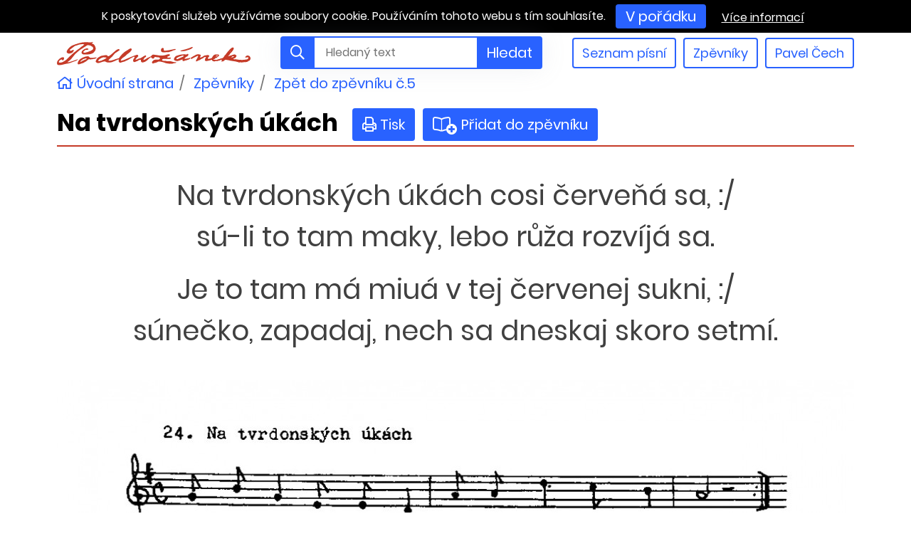

--- FILE ---
content_type: text/html; charset=utf-8
request_url: https://www.podluzanek.cz/pisen/na-tvrdonskych-ukach
body_size: 5311
content:
<!DOCTYPE html>
<html lang="cs">
<head>

	<meta charset="utf-8">

	<title>Na tvrdonských úkách – text a partitura - Podlužánek</title>

	<meta http-equiv="x-ua-compatible" content="ie=edge">
	<meta name="viewport" content="width=device-width, initial-scale=1, shrink-to-fit=no">
	<meta name="author" content="Surface - Digitální a komunikační agentura [www.surface.cz]">

	<meta name="robots" content="all">

	<meta name="description" content="Na tvrdonských úkách – text a partitura - Podlužánek">
	<meta property="og:type" content="website">
	<meta property="og:title" content="Na tvrdonských úkách – text a partitura - Podlužánek">
	<meta property="og:url" content="https://www.podluzanek.cz/pisen/na-tvrdonskych-ukach">
	<meta property="og:image" content="https://www.podluzanek.cz/public-storage/images/906.jpg">

	<link rel="stylesheet" href="/assets/css/style.min.1f389e21d4.css">

<link rel="apple-touch-icon" sizes="180x180" href="/assets/img/fav/apple-touch-icon.png">
<link rel="icon" type="image/png" sizes="32x32" href="/assets/img/fav/favicon-32x32.png">
<link rel="icon" type="image/png" sizes="16x16" href="/assets/img/fav/favicon-16x16.png">
<link rel="manifest" href="/assets/img/fav/site.webmanifest">
<link rel="mask-icon" href="/assets/img/fav/safari-pinned-tab.svg" color="#5bbad5">
<meta name="msapplication-TileColor" content="#da532c">
<meta name="theme-color" content="#ffffff">
	</head>

<body class="compact-header">

<div class="body-wrap">

	<header class="navbar">
		<div class="container">
			<div class="navbar__grid">

				<a class="navbar__brand" href="/">
					<img src="/assets/img/podluzanek-logo.svg" alt="Podlužánek">
				</a>

				<nav class="navbar__nav nav">
					<div class="nav-item">
						<a class="nav-link" href="/seznam-pisni#headline">Seznam písní</a>
					</div>
					<div class="nav-item">
						<a class="nav-link" href="/katalog-zpevniku">Zpěvníky</a>
					</div>
					<div class="nav-item">
						<a class="nav-link" href="/pavel-cech">Pavel Čech</a>
					</div>
				</nav>

<form action="/pisen/na-tvrdonskych-ukach" method="post" id="frm-searchFormNavbar-form" class="navbar__search form-inline">
	<div class="input-group">
		<div class="input-group-prepend">
			<span class="input-group-text"><span class="far fa-search"></span></span>
		</div>
		<input type="search" name="search" id="frm-searchFormNavbar-form-search" required data-nette-rules='[{"op":":filled","msg":"Prosím zadejte Hledaný výraz"},{"op":":minLength","msg":"Hledaný výraz musí mít minimálně 3 znaky","arg":3}]' class="form-control form-control-lg" placeholder="Hledaný text">

		<div class="input-group-append">
			<button type="submit" class="btn btn-primary" name="_submit">Hledat</button>
		</div>
	</div>
<input type="hidden" name="_do" value="searchFormNavbar-form-submit"><!--[if IE]><input type=IEbug disabled style="display:none"><![endif]-->
</form>

			</div>
		</div>
	</header>


	<div class="scrollable-navbar scrollable-navbar--hidden">
		<div class="container">
			<div class="scrollable-navbar__grid">

					<a class="scrollable-navbar__back" href="/">
						<span class="far fa-home"></span> Zpěvníky Podlužánek
					</a>

<form action="/pisen/na-tvrdonskych-ukach" method="post" id="frm-searchFormScrollable-form" class="scrollable-navbar__search">
	<div class="input-group collapsable-group collapsable-group--collapsed">
		<button type="button"
				class="input-group-prepend scrollable-navbar__search__toggler collapsable-group__toggler">
			<span class="input-group-text"><span class="far fa-search"></span></span>
		</button>

		<input type="search" name="search" id="frm-searchFormScrollable-form-search" required data-nette-rules='[{"op":":filled","msg":"Prosím zadejte Hledaný výraz"},{"op":":minLength","msg":"Hledaný výraz musí mít minimálně 3 znaky","arg":3}]' class="form-control" placeholder="Hledaný text">

		<div class="input-group-append">
			<button type="submit" class="btn btn-primary" name="_submit">Hledat</button>
		</div>
	</div>
<input type="hidden" name="_do" value="searchFormScrollable-form-submit"><!--[if IE]><input type=IEbug disabled style="display:none"><![endif]-->
</form>

			</div>
		</div>
	</div>

	<div class="container">
		<nav aria-label="breadcrumb">
	<ol class="breadcrumb">
		<li class="breadcrumb-item">
			<a href="/"><span class="far fa-home"></span> Úvodní strana</a>
		</li>
		<li class="breadcrumb-item">
			<a href="/katalog-zpevniku">Zpěvníky</a>
		</li>
		<li class="breadcrumb-item">
			<a href="/zpevnik/na-prusanskych-dolinach">Zpět do zpěvníku č.5</a>
		</li>
	</ol>
</nav>
	</div>

	<div class="container" id="snippet--flashes">
	</div>

	<div class="container">
		<div class="page-content">

<div id="snippet-songViewer-content">	<div class="heading-action">
		<h1 class="heading-action__title">Na&nbsp;tvrdonských úkách</h1>
		<div class="heading-action__buttons">
			<a href="/pisen/tisk/na-tvrdonskych-ukach" class="btn btn-primary" title="Tisk" rel="nofollow">
				<span class="book-group-icon">
					<span class="far fa-print"></span>
				</span>
				Tisk
			</a>
				<a class="btn btn-primary ajax" title="Přidat do zpěvníku" href="/pisen/na-tvrdonskych-ukach?songViewer-songId=220&amp;do=songViewer-addToCart">
				<span class="book-group-icon">
					<span class="far fa-book-open"></span>
					<span class="fa-plus-circle fas book-group-icon__circle"></span>
				</span>
					&nbsp; Přidat do zpěvníku
				</a>

		</div>
	</div>

	<div class="song-description">
			<p>Na tvrdonských úkách cosi červeňá sa, :/<br>
sú-li to tam maky, lebo růža rozvíjá sa. </p>
<p>Je to tam má miuá v tej červenej sukni, :/<br>
súnečko, zapadaj, nech sa dneskaj skoro setmí.</p>

	</div>

	<div class="song-gallery">

		<img
				src="/public-storage/images/183_large.jpg"
				alt="Na tvrdonských úkách"
				class="song-gallery__item">

	</div>

	<div class="action-bar">
		<div class="action-bar__item">
				<a class="btn btn-primary btn-lg ajax" rel="nofollow" href="/pisen/na-tvrdonskych-ukach?songViewer-songId=220&amp;do=songViewer-addToCart">
				<span class="book-group-icon Mend(1em)">
					<span class="far fa-book-open"></span>
					<span class="fa-plus-circle fas book-group-icon__circle"></span>
				</span>
					Přidat do mého zpěvníku
				</a>
		</div>
	</div>
</div>
<div class="book-search">

<div id="snippet-searchInSongBook-searchForm">		<h2>Hledat ve zpěvníku
			:
				<br>
				<a href="/zpevnik/na-prusanskych-dolinach">
				Na&nbsp;prušánských dolinách</a>
		</h2>

		<form action="/pisen/na-tvrdonskych-ukach" method="post" id="frm-searchInSongBook-searchForm" class="book-search__form form-inline ajax">
			<div class="input-group">
				<div class="input-group-prepend">
					<button type="reset" class="btn btn-secondary songs-search-reset" href="/pisen/na-tvrdonskych-ukach?do=searchInSongBook-reset">
						<span class="far fa-times"></span>
					</button>
				</div>
				<input type="text" name="query" id="frm-searchInSongBook-searchForm-query" class="form-control form-control-lg song-search-input" placeholder="Hledaný text">
				<div class="input-group-append">
					<span class="input-group-text" id="basic-addon1"><span class="far fa-search"></span></span>
				</div>
			</div>

		<input type="hidden" name="_do" value="searchInSongBook-searchForm-submit"><!--[if IE]><input type=IEbug disabled style="display:none"><![endif]-->
</form>

</div>
<div id="snippet-searchInSongBook-songsList">		<div class="book-search__results">

			<div class="book-search__results__item">
				<a href="/pisen/anicka-malucka-2"
				   class="book-search__results__item__name">
					<span class="book-search__results__item__name__order">1.</span>
					Anička malučká
				</a>

					<a class="ajax" rel="nofollow" href="/pisen/na-tvrdonskych-ukach?searchInSongBook-songId=197&amp;do=searchInSongBook-addToCart">
						<button type="button" class="btn-primary btn" title="Přidat do mého zpěvníku">
							<span class="book-group-icon">
								<span class="far fa-book-open"></span>
								<span class="fa-plus-circle fas book-group-icon__circle"></span>
							</span>
						</button>
					</a>
			</div>
			<div class="book-search__results__item">
				<a href="/pisen/anicko-mlynarova"
				   class="book-search__results__item__name">
					<span class="book-search__results__item__name__order">2.</span>
					Aničko mlynárova
				</a>

					<a class="ajax" rel="nofollow" href="/pisen/na-tvrdonskych-ukach?searchInSongBook-songId=198&amp;do=searchInSongBook-addToCart">
						<button type="button" class="btn-primary btn" title="Přidat do mého zpěvníku">
							<span class="book-group-icon">
								<span class="far fa-book-open"></span>
								<span class="fa-plus-circle fas book-group-icon__circle"></span>
							</span>
						</button>
					</a>
			</div>
			<div class="book-search__results__item">
				<a href="/pisen/cervene-jabucko"
				   class="book-search__results__item__name">
					<span class="book-search__results__item__name__order">3.</span>
					Červené jabúčko
				</a>

					<a class="ajax" rel="nofollow" href="/pisen/na-tvrdonskych-ukach?searchInSongBook-songId=199&amp;do=searchInSongBook-addToCart">
						<button type="button" class="btn-primary btn" title="Přidat do mého zpěvníku">
							<span class="book-group-icon">
								<span class="far fa-book-open"></span>
								<span class="fa-plus-circle fas book-group-icon__circle"></span>
							</span>
						</button>
					</a>
			</div>
			<div class="book-search__results__item">
				<a href="/pisen/ej-boze-muj"
				   class="book-search__results__item__name">
					<span class="book-search__results__item__name__order">4.</span>
					Ej,&nbsp;bože můj
				</a>

					<a class="ajax" rel="nofollow" href="/pisen/na-tvrdonskych-ukach?searchInSongBook-songId=200&amp;do=searchInSongBook-addToCart">
						<button type="button" class="btn-primary btn" title="Přidat do mého zpěvníku">
							<span class="book-group-icon">
								<span class="far fa-book-open"></span>
								<span class="fa-plus-circle fas book-group-icon__circle"></span>
							</span>
						</button>
					</a>
			</div>
			<div class="book-search__results__item">
				<a href="/pisen/ej-kostice-kostice"
				   class="book-search__results__item__name">
					<span class="book-search__results__item__name__order">5.</span>
					Ej,&nbsp;Kostice, Kostice
				</a>

					<a class="ajax" rel="nofollow" href="/pisen/na-tvrdonskych-ukach?searchInSongBook-songId=201&amp;do=searchInSongBook-addToCart">
						<button type="button" class="btn-primary btn" title="Přidat do mého zpěvníku">
							<span class="book-group-icon">
								<span class="far fa-book-open"></span>
								<span class="fa-plus-circle fas book-group-icon__circle"></span>
							</span>
						</button>
					</a>
			</div>
			<div class="book-search__results__item">
				<a href="/pisen/hodonin-je-pekne-mesto"
				   class="book-search__results__item__name">
					<span class="book-search__results__item__name__order">6.</span>
					Hodonín je&nbsp;pěkné město
				</a>

					<a class="ajax" rel="nofollow" href="/pisen/na-tvrdonskych-ukach?searchInSongBook-songId=202&amp;do=searchInSongBook-addToCart">
						<button type="button" class="btn-primary btn" title="Přidat do mého zpěvníku">
							<span class="book-group-icon">
								<span class="far fa-book-open"></span>
								<span class="fa-plus-circle fas book-group-icon__circle"></span>
							</span>
						</button>
					</a>
			</div>
			<div class="book-search__results__item">
				<a href="/pisen/husicka-divoka"
				   class="book-search__results__item__name">
					<span class="book-search__results__item__name__order">7.</span>
					Husička divoká
				</a>

					<a class="ajax" rel="nofollow" href="/pisen/na-tvrdonskych-ukach?searchInSongBook-songId=203&amp;do=searchInSongBook-addToCart">
						<button type="button" class="btn-primary btn" title="Přidat do mého zpěvníku">
							<span class="book-group-icon">
								<span class="far fa-book-open"></span>
								<span class="fa-plus-circle fas book-group-icon__circle"></span>
							</span>
						</button>
					</a>
			</div>
			<div class="book-search__results__item">
				<a href="/pisen/chodily-dve-panny"
				   class="book-search__results__item__name">
					<span class="book-search__results__item__name__order">8.</span>
					Chodily dvě&nbsp;panny
				</a>

					<a class="ajax" rel="nofollow" href="/pisen/na-tvrdonskych-ukach?searchInSongBook-songId=204&amp;do=searchInSongBook-addToCart">
						<button type="button" class="btn-primary btn" title="Přidat do mého zpěvníku">
							<span class="book-group-icon">
								<span class="far fa-book-open"></span>
								<span class="fa-plus-circle fas book-group-icon__circle"></span>
							</span>
						</button>
					</a>
			</div>
			<div class="book-search__results__item">
				<a href="/pisen/jezdili-formani"
				   class="book-search__results__item__name">
					<span class="book-search__results__item__name__order">9.</span>
					Jezdili formani
				</a>

					<a class="ajax" rel="nofollow" href="/pisen/na-tvrdonskych-ukach?searchInSongBook-songId=205&amp;do=searchInSongBook-addToCart">
						<button type="button" class="btn-primary btn" title="Přidat do mého zpěvníku">
							<span class="book-group-icon">
								<span class="far fa-book-open"></span>
								<span class="fa-plus-circle fas book-group-icon__circle"></span>
							</span>
						</button>
					</a>
			</div>
			<div class="book-search__results__item">
				<a href="/pisen/kamaradi-moji-az-mna-pochovate"
				   class="book-search__results__item__name">
					<span class="book-search__results__item__name__order">10.</span>
					Kamarádi moji, až&nbsp;mňa pochováte
				</a>

					<a class="ajax" rel="nofollow" href="/pisen/na-tvrdonskych-ukach?searchInSongBook-songId=206&amp;do=searchInSongBook-addToCart">
						<button type="button" class="btn-primary btn" title="Přidat do mého zpěvníku">
							<span class="book-group-icon">
								<span class="far fa-book-open"></span>
								<span class="fa-plus-circle fas book-group-icon__circle"></span>
							</span>
						</button>
					</a>
			</div>
			<div class="book-search__results__item">
				<a href="/pisen/ked-bych-byua-jahodu"
				   class="book-search__results__item__name">
					<span class="book-search__results__item__name__order">11.</span>
					Ked&nbsp;bych byua jahodú
				</a>

					<a class="ajax" rel="nofollow" href="/pisen/na-tvrdonskych-ukach?searchInSongBook-songId=207&amp;do=searchInSongBook-addToCart">
						<button type="button" class="btn-primary btn" title="Přidat do mého zpěvníku">
							<span class="book-group-icon">
								<span class="far fa-book-open"></span>
								<span class="fa-plus-circle fas book-group-icon__circle"></span>
							</span>
						</button>
					</a>
			</div>
			<div class="book-search__results__item">
				<a href="/pisen/ked-bych-ja-vedeua-k-trnave-chodnicek"
				   class="book-search__results__item__name">
					<span class="book-search__results__item__name__order">12.</span>
					Ked&nbsp;bych já&nbsp;věděua k&nbsp;Trnavě chodníček
				</a>

					<a class="ajax" rel="nofollow" href="/pisen/na-tvrdonskych-ukach?searchInSongBook-songId=208&amp;do=searchInSongBook-addToCart">
						<button type="button" class="btn-primary btn" title="Přidat do mého zpěvníku">
							<span class="book-group-icon">
								<span class="far fa-book-open"></span>
								<span class="fa-plus-circle fas book-group-icon__circle"></span>
							</span>
						</button>
					</a>
			</div>
			<div class="book-search__results__item">
				<a href="/pisen/ked-sem-iseu-pres-ty-hory"
				   class="book-search__results__item__name">
					<span class="book-search__results__item__name__order">13.</span>
					Ked&nbsp;sem išeu pres ty&nbsp;hory
				</a>

					<a class="ajax" rel="nofollow" href="/pisen/na-tvrdonskych-ukach?searchInSongBook-songId=209&amp;do=searchInSongBook-addToCart">
						<button type="button" class="btn-primary btn" title="Přidat do mého zpěvníku">
							<span class="book-group-icon">
								<span class="far fa-book-open"></span>
								<span class="fa-plus-circle fas book-group-icon__circle"></span>
							</span>
						</button>
					</a>
			</div>
			<div class="book-search__results__item">
				<a href="/pisen/kone-moje"
				   class="book-search__results__item__name">
					<span class="book-search__results__item__name__order">14.</span>
					Koně moje
				</a>

					<a class="ajax" rel="nofollow" href="/pisen/na-tvrdonskych-ukach?searchInSongBook-songId=210&amp;do=searchInSongBook-addToCart">
						<button type="button" class="btn-primary btn" title="Přidat do mého zpěvníku">
							<span class="book-group-icon">
								<span class="far fa-book-open"></span>
								<span class="fa-plus-circle fas book-group-icon__circle"></span>
							</span>
						</button>
					</a>
			</div>
			<div class="book-search__results__item">
				<a href="/pisen/ma-mamicko-stara"
				   class="book-search__results__item__name">
					<span class="book-search__results__item__name__order">15.</span>
					Má&nbsp;mamičko stará
				</a>

					<a class="ajax" rel="nofollow" href="/pisen/na-tvrdonskych-ukach?searchInSongBook-songId=211&amp;do=searchInSongBook-addToCart">
						<button type="button" class="btn-primary btn" title="Přidat do mého zpěvníku">
							<span class="book-group-icon">
								<span class="far fa-book-open"></span>
								<span class="fa-plus-circle fas book-group-icon__circle"></span>
							</span>
						</button>
					</a>
			</div>
			<div class="book-search__results__item">
				<a href="/pisen/moja-miua-starodavna"
				   class="book-search__results__item__name">
					<span class="book-search__results__item__name__order">16.</span>
					Moja miuá starodávná
				</a>

					<a class="ajax" rel="nofollow" href="/pisen/na-tvrdonskych-ukach?searchInSongBook-songId=212&amp;do=searchInSongBook-addToCart">
						<button type="button" class="btn-primary btn" title="Přidat do mého zpěvníku">
							<span class="book-group-icon">
								<span class="far fa-book-open"></span>
								<span class="fa-plus-circle fas book-group-icon__circle"></span>
							</span>
						</button>
					</a>
			</div>
			<div class="book-search__results__item">
				<a href="/pisen/moseuas-mne-pocarovat"
				   class="book-search__results__item__name">
					<span class="book-search__results__item__name__order">17.</span>
					Moseua's mně&nbsp;počarovat
				</a>

					<a class="ajax" rel="nofollow" href="/pisen/na-tvrdonskych-ukach?searchInSongBook-songId=213&amp;do=searchInSongBook-addToCart">
						<button type="button" class="btn-primary btn" title="Přidat do mého zpěvníku">
							<span class="book-group-icon">
								<span class="far fa-book-open"></span>
								<span class="fa-plus-circle fas book-group-icon__circle"></span>
							</span>
						</button>
					</a>
			</div>
			<div class="book-search__results__item">
				<a href="/pisen/muj-stary-taticku"
				   class="book-search__results__item__name">
					<span class="book-search__results__item__name__order">18.</span>
					Můj&nbsp;starý tatíčku
				</a>

					<a class="ajax" rel="nofollow" href="/pisen/na-tvrdonskych-ukach?searchInSongBook-songId=214&amp;do=searchInSongBook-addToCart">
						<button type="button" class="btn-primary btn" title="Přidat do mého zpěvníku">
							<span class="book-group-icon">
								<span class="far fa-book-open"></span>
								<span class="fa-plus-circle fas book-group-icon__circle"></span>
							</span>
						</button>
					</a>
			</div>
			<div class="book-search__results__item">
				<a href="/pisen/nad-brecuavu"
				   class="book-search__results__item__name">
					<span class="book-search__results__item__name__order">19.</span>
					Nad&nbsp;Brecuavú
				</a>

					<a class="ajax" rel="nofollow" href="/pisen/na-tvrdonskych-ukach?searchInSongBook-songId=215&amp;do=searchInSongBook-addToCart">
						<button type="button" class="btn-primary btn" title="Přidat do mého zpěvníku">
							<span class="book-group-icon">
								<span class="far fa-book-open"></span>
								<span class="fa-plus-circle fas book-group-icon__circle"></span>
							</span>
						</button>
					</a>
			</div>
			<div class="book-search__results__item">
				<a href="/pisen/nad-myjavu-su-dve-hvezdy-jasne"
				   class="book-search__results__item__name">
					<span class="book-search__results__item__name__order">20.</span>
					Nad&nbsp;Myjavú sú&nbsp;dvě hvězdy jasné
				</a>

					<a class="ajax" rel="nofollow" href="/pisen/na-tvrdonskych-ukach?searchInSongBook-songId=216&amp;do=searchInSongBook-addToCart">
						<button type="button" class="btn-primary btn" title="Přidat do mého zpěvníku">
							<span class="book-group-icon">
								<span class="far fa-book-open"></span>
								<span class="fa-plus-circle fas book-group-icon__circle"></span>
							</span>
						</button>
					</a>
			</div>
			<div class="book-search__results__item">
				<a href="/pisen/na-horach-na-dolach-2"
				   class="book-search__results__item__name">
					<span class="book-search__results__item__name__order">21.</span>
					Na&nbsp;horách, na&nbsp;dolách
				</a>

					<a class="ajax" rel="nofollow" href="/pisen/na-tvrdonskych-ukach?searchInSongBook-songId=217&amp;do=searchInSongBook-addToCart">
						<button type="button" class="btn-primary btn" title="Přidat do mého zpěvníku">
							<span class="book-group-icon">
								<span class="far fa-book-open"></span>
								<span class="fa-plus-circle fas book-group-icon__circle"></span>
							</span>
						</button>
					</a>
			</div>
			<div class="book-search__results__item">
				<a href="/pisen/na-tem-nasem-natoni"
				   class="book-search__results__item__name">
					<span class="book-search__results__item__name__order">22.</span>
					Na&nbsp;tem našem nátoni
				</a>

					<a class="ajax" rel="nofollow" href="/pisen/na-tvrdonskych-ukach?searchInSongBook-songId=218&amp;do=searchInSongBook-addToCart">
						<button type="button" class="btn-primary btn" title="Přidat do mého zpěvníku">
							<span class="book-group-icon">
								<span class="far fa-book-open"></span>
								<span class="fa-plus-circle fas book-group-icon__circle"></span>
							</span>
						</button>
					</a>
			</div>
			<div class="book-search__results__item">
				<a href="/pisen/na-tichem-dunaju-2"
				   class="book-search__results__item__name">
					<span class="book-search__results__item__name__order">23.</span>
					Na&nbsp;tichém Dunaju
				</a>

					<a class="ajax" rel="nofollow" href="/pisen/na-tvrdonskych-ukach?searchInSongBook-songId=219&amp;do=searchInSongBook-addToCart">
						<button type="button" class="btn-primary btn" title="Přidat do mého zpěvníku">
							<span class="book-group-icon">
								<span class="far fa-book-open"></span>
								<span class="fa-plus-circle fas book-group-icon__circle"></span>
							</span>
						</button>
					</a>
			</div>
			<div class="book-search__results__item">
				<a href="/pisen/na-tvrdonskych-ukach"
				   class="book-search__results__item__name">
					<span class="book-search__results__item__name__order">24.</span>
					Na&nbsp;tvrdonských úkách
				</a>

					<a class="ajax" rel="nofollow" href="/pisen/na-tvrdonskych-ukach?searchInSongBook-songId=220&amp;do=searchInSongBook-addToCart">
						<button type="button" class="btn-primary btn" title="Přidat do mého zpěvníku">
							<span class="book-group-icon">
								<span class="far fa-book-open"></span>
								<span class="fa-plus-circle fas book-group-icon__circle"></span>
							</span>
						</button>
					</a>
			</div>
			<div class="book-search__results__item">
				<a href="/pisen/nebanovaua-bych"
				   class="book-search__results__item__name">
					<span class="book-search__results__item__name__order">25.</span>
					Nebanovaua bych
				</a>

					<a class="ajax" rel="nofollow" href="/pisen/na-tvrdonskych-ukach?searchInSongBook-songId=221&amp;do=searchInSongBook-addToCart">
						<button type="button" class="btn-primary btn" title="Přidat do mého zpěvníku">
							<span class="book-group-icon">
								<span class="far fa-book-open"></span>
								<span class="fa-plus-circle fas book-group-icon__circle"></span>
							</span>
						</button>
					</a>
			</div>
			<div class="book-search__results__item">
				<a href="/pisen/nezapomen-sohajku"
				   class="book-search__results__item__name">
					<span class="book-search__results__item__name__order">26.</span>
					Nezapomeň, šohajku
				</a>

					<a class="ajax" rel="nofollow" href="/pisen/na-tvrdonskych-ukach?searchInSongBook-songId=222&amp;do=searchInSongBook-addToCart">
						<button type="button" class="btn-primary btn" title="Přidat do mého zpěvníku">
							<span class="book-group-icon">
								<span class="far fa-book-open"></span>
								<span class="fa-plus-circle fas book-group-icon__circle"></span>
							</span>
						</button>
					</a>
			</div>
			<div class="book-search__results__item">
				<a href="/pisen/od-zahora-mutna-voda-pretekava-2"
				   class="book-search__results__item__name">
					<span class="book-search__results__item__name__order">27.</span>
					Od&nbsp;Záhora mutná voda pretekává
				</a>

					<a class="ajax" rel="nofollow" href="/pisen/na-tvrdonskych-ukach?searchInSongBook-songId=223&amp;do=searchInSongBook-addToCart">
						<button type="button" class="btn-primary btn" title="Přidat do mého zpěvníku">
							<span class="book-group-icon">
								<span class="far fa-book-open"></span>
								<span class="fa-plus-circle fas book-group-icon__circle"></span>
							</span>
						</button>
					</a>
			</div>
			<div class="book-search__results__item">
				<a href="/pisen/pockaj-miua-sak-ty-budes-puakat"
				   class="book-search__results__item__name">
					<span class="book-search__results__item__name__order">28.</span>
					Počkaj, miuá, šak&nbsp;ty budeš puakat
				</a>

					<a class="ajax" rel="nofollow" href="/pisen/na-tvrdonskych-ukach?searchInSongBook-songId=224&amp;do=searchInSongBook-addToCart">
						<button type="button" class="btn-primary btn" title="Přidat do mého zpěvníku">
							<span class="book-group-icon">
								<span class="far fa-book-open"></span>
								<span class="fa-plus-circle fas book-group-icon__circle"></span>
							</span>
						</button>
					</a>
			</div>
			<div class="book-search__results__item">
				<a href="/pisen/pod-lanzhotem"
				   class="book-search__results__item__name">
					<span class="book-search__results__item__name__order">29.</span>
					Pod&nbsp;Lanžhotem
				</a>

					<a class="ajax" rel="nofollow" href="/pisen/na-tvrdonskych-ukach?searchInSongBook-songId=225&amp;do=searchInSongBook-addToCart">
						<button type="button" class="btn-primary btn" title="Přidat do mého zpěvníku">
							<span class="book-group-icon">
								<span class="far fa-book-open"></span>
								<span class="fa-plus-circle fas book-group-icon__circle"></span>
							</span>
						</button>
					</a>
			</div>
			<div class="book-search__results__item">
				<a href="/pisen/polajko-polajko"
				   class="book-search__results__item__name">
					<span class="book-search__results__item__name__order">30.</span>
					Polajko, polajko
				</a>

					<a class="ajax" rel="nofollow" href="/pisen/na-tvrdonskych-ukach?searchInSongBook-songId=226&amp;do=searchInSongBook-addToCart">
						<button type="button" class="btn-primary btn" title="Přidat do mého zpěvníku">
							<span class="book-group-icon">
								<span class="far fa-book-open"></span>
								<span class="fa-plus-circle fas book-group-icon__circle"></span>
							</span>
						</button>
					</a>
			</div>
			<div class="book-search__results__item">
				<a href="/pisen/pred-nasim-je-zahradecka"
				   class="book-search__results__item__name">
					<span class="book-search__results__item__name__order">31.</span>
					Před naším je&nbsp;zahrádečka
				</a>

					<a class="ajax" rel="nofollow" href="/pisen/na-tvrdonskych-ukach?searchInSongBook-songId=227&amp;do=searchInSongBook-addToCart">
						<button type="button" class="btn-primary btn" title="Přidat do mého zpěvníku">
							<span class="book-group-icon">
								<span class="far fa-book-open"></span>
								<span class="fa-plus-circle fas book-group-icon__circle"></span>
							</span>
						</button>
					</a>
			</div>
			<div class="book-search__results__item">
				<a href="/pisen/sedi-sokol"
				   class="book-search__results__item__name">
					<span class="book-search__results__item__name__order">32.</span>
					Sedí sokol
				</a>

					<a class="ajax" rel="nofollow" href="/pisen/na-tvrdonskych-ukach?searchInSongBook-songId=228&amp;do=searchInSongBook-addToCart">
						<button type="button" class="btn-primary btn" title="Přidat do mého zpěvníku">
							<span class="book-group-icon">
								<span class="far fa-book-open"></span>
								<span class="fa-plus-circle fas book-group-icon__circle"></span>
							</span>
						</button>
					</a>
			</div>
			<div class="book-search__results__item">
				<a href="/pisen/stoji-sohaj"
				   class="book-search__results__item__name">
					<span class="book-search__results__item__name__order">33.</span>
					Stojí šohaj
				</a>

					<a class="ajax" rel="nofollow" href="/pisen/na-tvrdonskych-ukach?searchInSongBook-songId=229&amp;do=searchInSongBook-addToCart">
						<button type="button" class="btn-primary btn" title="Přidat do mého zpěvníku">
							<span class="book-group-icon">
								<span class="far fa-book-open"></span>
								<span class="fa-plus-circle fas book-group-icon__circle"></span>
							</span>
						</button>
					</a>
			</div>
			<div class="book-search__results__item">
				<a href="/pisen/studena-rosenka-pada"
				   class="book-search__results__item__name">
					<span class="book-search__results__item__name__order">34.</span>
					Studená rosenka padá
				</a>

					<a class="ajax" rel="nofollow" href="/pisen/na-tvrdonskych-ukach?searchInSongBook-songId=230&amp;do=searchInSongBook-addToCart">
						<button type="button" class="btn-primary btn" title="Přidat do mého zpěvníku">
							<span class="book-group-icon">
								<span class="far fa-book-open"></span>
								<span class="fa-plus-circle fas book-group-icon__circle"></span>
							</span>
						</button>
					</a>
			</div>
			<div class="book-search__results__item">
				<a href="/pisen/sunecko-vychaza"
				   class="book-search__results__item__name">
					<span class="book-search__results__item__name__order">35.</span>
					Súnečko vycházá
				</a>

					<a class="ajax" rel="nofollow" href="/pisen/na-tvrdonskych-ukach?searchInSongBook-songId=231&amp;do=searchInSongBook-addToCart">
						<button type="button" class="btn-primary btn" title="Přidat do mého zpěvníku">
							<span class="book-group-icon">
								<span class="far fa-book-open"></span>
								<span class="fa-plus-circle fas book-group-icon__circle"></span>
							</span>
						</button>
					</a>
			</div>
			<div class="book-search__results__item">
				<a href="/pisen/svitaj-boze-svitaj-2"
				   class="book-search__results__item__name">
					<span class="book-search__results__item__name__order">36.</span>
					Svítaj, bože, svítaj
				</a>

					<a class="ajax" rel="nofollow" href="/pisen/na-tvrdonskych-ukach?searchInSongBook-songId=232&amp;do=searchInSongBook-addToCart">
						<button type="button" class="btn-primary btn" title="Přidat do mého zpěvníku">
							<span class="book-group-icon">
								<span class="far fa-book-open"></span>
								<span class="fa-plus-circle fas book-group-icon__circle"></span>
							</span>
						</button>
					</a>
			</div>
			<div class="book-search__results__item">
				<a href="/pisen/taku-sem-si-frajirecku-zamilovau"
				   class="book-search__results__item__name">
					<span class="book-search__results__item__name__order">37.</span>
					Takú sem&nbsp;si frajírečku zamilovau
				</a>

					<a class="ajax" rel="nofollow" href="/pisen/na-tvrdonskych-ukach?searchInSongBook-songId=233&amp;do=searchInSongBook-addToCart">
						<button type="button" class="btn-primary btn" title="Přidat do mého zpěvníku">
							<span class="book-group-icon">
								<span class="far fa-book-open"></span>
								<span class="fa-plus-circle fas book-group-icon__circle"></span>
							</span>
						</button>
					</a>
			</div>
			<div class="book-search__results__item">
				<a href="/pisen/ticho-stupaj-pozlahucky"
				   class="book-search__results__item__name">
					<span class="book-search__results__item__name__order">38.</span>
					Ticho stúpaj pozlahučky
				</a>

					<a class="ajax" rel="nofollow" href="/pisen/na-tvrdonskych-ukach?searchInSongBook-songId=234&amp;do=searchInSongBook-addToCart">
						<button type="button" class="btn-primary btn" title="Přidat do mého zpěvníku">
							<span class="book-group-icon">
								<span class="far fa-book-open"></span>
								<span class="fa-plus-circle fas book-group-icon__circle"></span>
							</span>
						</button>
					</a>
			</div>
			<div class="book-search__results__item">
				<a href="/pisen/ty-tynecke-zvony"
				   class="book-search__results__item__name">
					<span class="book-search__results__item__name__order">39.</span>
					Ty&nbsp;tynecké zvony
				</a>

					<a class="ajax" rel="nofollow" href="/pisen/na-tvrdonskych-ukach?searchInSongBook-songId=235&amp;do=searchInSongBook-addToCart">
						<button type="button" class="btn-primary btn" title="Přidat do mého zpěvníku">
							<span class="book-group-icon">
								<span class="far fa-book-open"></span>
								<span class="fa-plus-circle fas book-group-icon__circle"></span>
							</span>
						</button>
					</a>
			</div>
			<div class="book-search__results__item">
				<a href="/pisen/u-trencina"
				   class="book-search__results__item__name">
					<span class="book-search__results__item__name__order">40.</span>
					U&nbsp;Trenčína
				</a>

					<a class="ajax" rel="nofollow" href="/pisen/na-tvrdonskych-ukach?searchInSongBook-songId=236&amp;do=searchInSongBook-addToCart">
						<button type="button" class="btn-primary btn" title="Přidat do mého zpěvníku">
							<span class="book-group-icon">
								<span class="far fa-book-open"></span>
								<span class="fa-plus-circle fas book-group-icon__circle"></span>
							</span>
						</button>
					</a>
			</div>
			<div class="book-search__results__item">
				<a href="/pisen/uz-je-ten-sohajek-na-tej-vojne"
				   class="book-search__results__item__name">
					<span class="book-search__results__item__name__order">41.</span>
					Už&nbsp;je ten&nbsp;šohájek na&nbsp;tej vojně
				</a>

					<a class="ajax" rel="nofollow" href="/pisen/na-tvrdonskych-ukach?searchInSongBook-songId=237&amp;do=searchInSongBook-addToCart">
						<button type="button" class="btn-primary btn" title="Přidat do mého zpěvníku">
							<span class="book-group-icon">
								<span class="far fa-book-open"></span>
								<span class="fa-plus-circle fas book-group-icon__circle"></span>
							</span>
						</button>
					</a>
			</div>
			<div class="book-search__results__item">
				<a href="/pisen/uz-je-sunko-z-tej-hory-ven"
				   class="book-search__results__item__name">
					<span class="book-search__results__item__name__order">42.</span>
					Už&nbsp;je sunko z&nbsp;tej hory ven
				</a>

					<a class="ajax" rel="nofollow" href="/pisen/na-tvrdonskych-ukach?searchInSongBook-songId=238&amp;do=searchInSongBook-addToCart">
						<button type="button" class="btn-primary btn" title="Přidat do mého zpěvníku">
							<span class="book-group-icon">
								<span class="far fa-book-open"></span>
								<span class="fa-plus-circle fas book-group-icon__circle"></span>
							</span>
						</button>
					</a>
			</div>
			<div class="book-search__results__item">
				<a href="/pisen/uz-sa-jasen-blizi"
				   class="book-search__results__item__name">
					<span class="book-search__results__item__name__order">43.</span>
					Už&nbsp;sa jaseň blíží
				</a>

					<a class="ajax" rel="nofollow" href="/pisen/na-tvrdonskych-ukach?searchInSongBook-songId=239&amp;do=searchInSongBook-addToCart">
						<button type="button" class="btn-primary btn" title="Přidat do mého zpěvníku">
							<span class="book-group-icon">
								<span class="far fa-book-open"></span>
								<span class="fa-plus-circle fas book-group-icon__circle"></span>
							</span>
						</button>
					</a>
			</div>
			<div class="book-search__results__item">
				<a href="/pisen/ve-starej-brecuave-tam-je-dobre"
				   class="book-search__results__item__name">
					<span class="book-search__results__item__name__order">44.</span>
					Ve&nbsp;Starej Břecuavě tam&nbsp;je dobře
				</a>

					<a class="ajax" rel="nofollow" href="/pisen/na-tvrdonskych-ukach?searchInSongBook-songId=240&amp;do=searchInSongBook-addToCart">
						<button type="button" class="btn-primary btn" title="Přidat do mého zpěvníku">
							<span class="book-group-icon">
								<span class="far fa-book-open"></span>
								<span class="fa-plus-circle fas book-group-icon__circle"></span>
							</span>
						</button>
					</a>
			</div>
			<div class="book-search__results__item">
				<a href="/pisen/v-tem-tesickem-sirem-poli"
				   class="book-search__results__item__name">
					<span class="book-search__results__item__name__order">45.</span>
					V&nbsp;tem těšickém širém poli
				</a>

					<a class="ajax" rel="nofollow" href="/pisen/na-tvrdonskych-ukach?searchInSongBook-songId=241&amp;do=searchInSongBook-addToCart">
						<button type="button" class="btn-primary btn" title="Přidat do mého zpěvníku">
							<span class="book-group-icon">
								<span class="far fa-book-open"></span>
								<span class="fa-plus-circle fas book-group-icon__circle"></span>
							</span>
						</button>
					</a>
			</div>
			<div class="book-search__results__item">
				<a href="/pisen/v-tych-uzicach"
				   class="book-search__results__item__name">
					<span class="book-search__results__item__name__order">46.</span>
					V&nbsp;tych Užicách
				</a>

					<a class="ajax" rel="nofollow" href="/pisen/na-tvrdonskych-ukach?searchInSongBook-songId=242&amp;do=searchInSongBook-addToCart">
						<button type="button" class="btn-primary btn" title="Přidat do mého zpěvníku">
							<span class="book-group-icon">
								<span class="far fa-book-open"></span>
								<span class="fa-plus-circle fas book-group-icon__circle"></span>
							</span>
						</button>
					</a>
			</div>
			<div class="book-search__results__item">
				<a href="/pisen/za-nasima-humnama-2"
				   class="book-search__results__item__name">
					<span class="book-search__results__item__name__order">47.</span>
					Za&nbsp;našíma humnama
				</a>

					<a class="ajax" rel="nofollow" href="/pisen/na-tvrdonskych-ukach?searchInSongBook-songId=243&amp;do=searchInSongBook-addToCart">
						<button type="button" class="btn-primary btn" title="Přidat do mého zpěvníku">
							<span class="book-group-icon">
								<span class="far fa-book-open"></span>
								<span class="fa-plus-circle fas book-group-icon__circle"></span>
							</span>
						</button>
					</a>
			</div>
			<div class="book-search__results__item">
				<a href="/pisen/zapada-sunecko"
				   class="book-search__results__item__name">
					<span class="book-search__results__item__name__order">48.</span>
					Zapadá súnečko
				</a>

					<a class="ajax" rel="nofollow" href="/pisen/na-tvrdonskych-ukach?searchInSongBook-songId=244&amp;do=searchInSongBook-addToCart">
						<button type="button" class="btn-primary btn" title="Přidat do mého zpěvníku">
							<span class="book-group-icon">
								<span class="far fa-book-open"></span>
								<span class="fa-plus-circle fas book-group-icon__circle"></span>
							</span>
						</button>
					</a>
			</div>
			<div class="book-search__results__item">
				<a href="/pisen/zarehtali-kone"
				   class="book-search__results__item__name">
					<span class="book-search__results__item__name__order">49.</span>
					Zařehtali koně
				</a>

					<a class="ajax" rel="nofollow" href="/pisen/na-tvrdonskych-ukach?searchInSongBook-songId=245&amp;do=searchInSongBook-addToCart">
						<button type="button" class="btn-primary btn" title="Přidat do mého zpěvníku">
							<span class="book-group-icon">
								<span class="far fa-book-open"></span>
								<span class="fa-plus-circle fas book-group-icon__circle"></span>
							</span>
						</button>
					</a>
			</div>
			<div class="book-search__results__item">
				<a href="/pisen/zaseua-sem-bazalicku"
				   class="book-search__results__item__name">
					<span class="book-search__results__item__name__order">50.</span>
					Zaseua sem&nbsp;bazaličku
				</a>

					<a class="ajax" rel="nofollow" href="/pisen/na-tvrdonskych-ukach?searchInSongBook-songId=246&amp;do=searchInSongBook-addToCart">
						<button type="button" class="btn-primary btn" title="Přidat do mého zpěvníku">
							<span class="book-group-icon">
								<span class="far fa-book-open"></span>
								<span class="fa-plus-circle fas book-group-icon__circle"></span>
							</span>
						</button>
					</a>
			</div>

		</div>
</div>
</div>

<script>
	document.addEventListener("DOMContentLoaded", function (event) {
		var wto;

		$('input.song-search-input').bind('input', function () {
			var el = $(this);

			clearTimeout(wto);
			wto = setTimeout(function () {
				el.closest('form').submit();
			}, 750);
		})

		$(document).on('click', 'button.songs-search-reset[type=reset]', function (e) {
			$.nette.ajax({
							 url: "\/pisen\/na-tvrdonskych-ukach?do=searchInSongBook-reset"
						 });
		})

	});
</script>		</div>
	</div>

	<footer class="footer">
		<div class="container">
			<nav class="navbar__nav nav">
				<div class="nav-item">
					<a class="nav-link" href="/fotogalerie">Fotogalerie</a>
				</div>
				<div class="nav-item">
					<a class="nav-link" href="/podporte-folklor">Podpořte folklor</a>
				</div>
			</nav>
			<div class="footer__text">
				<p class="Fs(i)">
					„Folklor pro mě&nbsp;znamená strašně&nbsp;moc. Folklor mně&nbsp;dál strašně&nbsp;moc. Byla to&nbsp;radost
					ze&nbsp;života,
					kterou&nbsp;člověk&nbsp;má,
					když k&nbsp;němu najde cestu. Kdybych se&nbsp;ještě jednou narodil, tak&nbsp;zase bych chtěl být&nbsp;učitelem.
					Učit&nbsp;na&nbsp;Slovácku a&nbsp;prožívat tu&nbsp;krásu s&nbsp;dobrým a&nbsp;pracovitým lidem,
					který tady po&nbsp;staletí
					žije a&nbsp;zpívá krásné písničky.“
				</p>

				<p>
					- Vyznání Pavla Čecha folkloru
				</p>
			</div>
			<div class="footer__contact">
				<a href="/cdn-cgi/l/email-protection#3f565159507f4f505b534a455e515a54115c45"><span class="__cf_email__" data-cfemail="b3daddd5dcf3c3dcd7dfc6c9d2ddd6d89dd0c9">[email&#160;protected]</span></a>
			</div>
			<div class="footer__contact">
				<a  href="/souhlas-se-zpracovanim-osobnich-udaju">Souhlas se zpracováním osobních
					údajů</a> |
				<a  href="/cookies">Cookies</a>
			</div>
			<div class="footer__copyright">
				Copyright Aleš Čech © 2018,<br class="D(n)--smUp"> Vytvořil
				<a href="https://www.surface.cz/" target="_blank" title="Digitální a komunikační agentura Surface"
				   class="footer__copyright__brand">
					<img src="/assets/img/surface-logo.svg" alt="Digitální a komunikační agentura Surface">
				</a>
			</div>
		</div>
	</footer>

<div id="snippet-visualCart-content"></div>
</div>

	<script data-cfasync="false" src="/cdn-cgi/scripts/5c5dd728/cloudflare-static/email-decode.min.js"></script><script>var basePath = "";</script>
	<script src="/assets/js/script.min.b6a600bb7b.js"></script>

<script defer src="https://static.cloudflareinsights.com/beacon.min.js/vcd15cbe7772f49c399c6a5babf22c1241717689176015" integrity="sha512-ZpsOmlRQV6y907TI0dKBHq9Md29nnaEIPlkf84rnaERnq6zvWvPUqr2ft8M1aS28oN72PdrCzSjY4U6VaAw1EQ==" data-cf-beacon='{"version":"2024.11.0","token":"80dcd1cd9bb9496c98b38e0b3be6dcac","r":1,"server_timing":{"name":{"cfCacheStatus":true,"cfEdge":true,"cfExtPri":true,"cfL4":true,"cfOrigin":true,"cfSpeedBrain":true},"location_startswith":null}}' crossorigin="anonymous"></script>
</body>
</html>


--- FILE ---
content_type: image/svg+xml
request_url: https://www.podluzanek.cz/assets/img/surface-logo.svg
body_size: 607
content:
<svg class="svg svg--surface-logo" xmlns="http://www.w3.org/2000/svg" viewBox="0 0 146.54 22.47">
	<style>
		.svg__path {
		fill: #db001b;
		}
	</style>
	<path class="svg__path"
		  d="M40.26,10.8H33a.93.93,0,0,1-.66-1.58A.87.87,0,0,1,33,9h11.5V5.4H33a4.32,4.32,0,0,0-3.16,1.31,4.34,4.34,0,0,0-1.31,3.16A4.49,4.49,0,0,0,33,14.35h7.29a.93.93,0,0,1,.66,1.58.88.88,0,0,1-.66.26H28.77v3.55h11.5a4.48,4.48,0,0,0,4.48-4.48,4.48,4.48,0,0,0-4.48-4.47" />
	<path class="svg__path"
		  d="M59.59,15.28a.88.88,0,0,1-.27.66.87.87,0,0,1-.66.27h-8.1a.88.88,0,0,1-.66-.27.88.88,0,0,1-.27-.66V5.4H46.09v9.88a4.49,4.49,0,0,0,4.48,4.48h8.1a4.49,4.49,0,0,0,4.48-4.48V5.4H59.59Z" />
	<path class="svg__path"
		  d="M66.08,6.71a4.32,4.32,0,0,0-1.31,3.16v9.88h3.55V9.88A.91.91,0,0,1,69.24,9h8.53V5.4H69.24a4.32,4.32,0,0,0-3.16,1.31" />
	<path class="svg__path"
		  d="M113.86,6.71a4.33,4.33,0,0,0-1.31,3.16v5.4A4.49,4.49,0,0,0,117,19.75h11.23V16.2H117a.88.88,0,0,1-.66-.27.89.89,0,0,1-.26-.66V9.88A.91.91,0,0,1,117,9h11.23V5.4H117a4.32,4.32,0,0,0-3.16,1.31" />
	<path class="svg__path"
		  d="M146.54,14.35V9.88a4.48,4.48,0,0,0-4.47-4.47H134a4.48,4.48,0,0,0-4.47,4.47v5.4A4.49,4.49,0,0,0,134,19.75h12.57V16.2H134a.91.91,0,0,1-.92-.93v-.92ZM133,9.88A.91.91,0,0,1,134,9h8.1a.91.91,0,0,1,.92.92v.93H133Z" />
	<path class="svg__path"
		  d="M106.57,5.43H94V9h12.57a.92.92,0,0,1,.93.92v.93h-9a4.48,4.48,0,0,0-4.48,4.48,4.48,4.48,0,0,0,4.48,4.48h8a4.49,4.49,0,0,0,4.48-4.48V9.9a4.49,4.49,0,0,0-4.48-4.47m.93,9.88a.87.87,0,0,1-.27.66.88.88,0,0,1-.66.27h-8a.88.88,0,0,1-.66-.27.95.95,0,0,1,0-1.32.87.87,0,0,1,.66-.26h9Z" />
	<path class="svg__path"
		  d="M83.41,1.31a4.33,4.33,0,0,0-1.32,3.16V5.4h-2.7V9h2.7V19.73h3.55V9h6.75V5.4H85.64V4.48a.91.91,0,0,1,.92-.92h5.83V0H86.57a4.33,4.33,0,0,0-3.16,1.31" />
	<path class="svg__path"
		  d="M11.27,1.56A5.1,5.1,0,0,0,6.45,5.09a20.41,20.41,0,0,0-.26,3.29,6.13,6.13,0,0,1-1.69,3.36c-.95,1-2.27,1.32-3.18,2.32A5,5,0,0,0,4,22.35a5.12,5.12,0,0,0,3.54-.56,8.68,8.68,0,0,1,3.53-1.26,6.28,6.28,0,0,1,3.52,1,5.55,5.55,0,0,0,3.09.95,5,5,0,0,0,3-9c-.52-.41-1.14-.63-1.68-1a6.15,6.15,0,0,1-2.27-2.86,8.09,8.09,0,0,1-.37-3.06,5,5,0,0,0-5-5m0,2.37A2.7,2.7,0,0,1,13.6,5.29a3.54,3.54,0,0,1,.31,2,8.41,8.41,0,0,0,2,5.65,8.57,8.57,0,0,0,2.26,1.86c.93.53,1.73,1,1.93,2.17a2.68,2.68,0,0,1-3.56,2.93,15.28,15.28,0,0,1-1.37-.76,9.23,9.23,0,0,0-2.67-.89,9.18,9.18,0,0,0-5.83,1.27,3.3,3.3,0,0,1-2,.54A2.65,2.65,0,0,1,3,15.69a4.08,4.08,0,0,1,1.27-.85A7.76,7.76,0,0,0,5.56,14a8.54,8.54,0,0,0,3-5.9A6.35,6.35,0,0,1,8.9,5.35a2.7,2.7,0,0,1,2.37-1.42" />
</svg>

--- FILE ---
content_type: image/svg+xml
request_url: https://www.podluzanek.cz/assets/img/podluzanek-logo.svg
body_size: 5450
content:
<svg id="Vrstva_1" data-name="Vrstva 1" xmlns="http://www.w3.org/2000/svg" viewBox="0 0 568.87 69.82"><defs><style>.cls-1{fill:#c53b28;}</style></defs><title>podluzanek-logo</title><path class="cls-1" d="M145.57,47.18c-.46,1.43-2,2.31-3.55,3.08-1.84.92-1.14.85-2.74,1.67-.59.31-.78.46-1.44.76-1.07.48-2,.8-3.19,1.23A17.94,17.94,0,0,0,132,55.6c-1.48.78-2.08.48-3.59.91-1.34.38-3.61,1.41-5.37,1.32-1.22-.07-1.27-.12-1.33-1.34a2.61,2.61,0,0,1,.42-1.94l3.26-3.37c1.18-.69,1.23-.25,2.74-1.63,1.81-1.67,2.65-1.45,4.75-2.37l1.17-.49c3.89-1.45,4.92-.29,7.58-.27a7.5,7.5,0,0,1,2,.19l1,.22.74.27.17.08Zm55.61-13.53c-1.6,2.09-.2,3-1.2,4a8.62,8.62,0,0,0-1,1.09c-.3.47-.11.82.61.52,1.1-.46,3-2.87,4.65-4.84a13.59,13.59,0,0,1,3.63-3.34c1.34-.88,3-2,3.86-2.68s2.86-2.69,1-2.45c-1.22.15-1.32.4-2.19,1.22-1.15,1.09-2.79,2.73-3,2.91-2.94,2.91-4.24.78-6.34,3.52ZM326.29,64.77a59.55,59.55,0,0,0,11.32.63c2.61-.17,3.71-1.07,5.76-1.55,1.34-.31,2.72-.22,3.88-.58.62-.2,2.36-.28,3-.74.94-.65.78-1.59-.91-1.69-2.37-.14-4.39-.4-6.75-.72l-2-.44c-2-.45-2.8-1-4.4-1.41-2.32-.64-9.09.18-13.35-.68a11.28,11.28,0,0,0-2.3-.6c-2.1,0-4.14-.37-5.47-.41-2.77-.09-7.83-.58-5.45-4.36,1.08-1.7,4.13-1.07,5.76-1.21,5.93-.52,8.44,0,14,0,2.2,0,4.4-.56,5.44-2.55.91-1.75-.23-1.3-2.76-1.66-2.84-.41-4,1-6.31,0-3.48-1.5-1-2.51.72-3.56,1.14-.72,2.53-.83,3.62-1.55,1.35-.88,3.54-4.07.55-4.54a13,13,0,0,0-3.62-.24c-8.43,1.84-9.62,3.78-20.3,3.78-3-.14-9.21-.26-12-1.15a23.29,23.29,0,0,0-4.47-.65c-3.66-.31-5.58-1.08-7.47-.94a5.43,5.43,0,0,0-1.94.48C280,38.87,277.3,42,276,43c-3,2.32-3.24,1.27-7,3.58-1.25.76-2.28.89-3.35,1.54l-.15.1c-1.87,1.15-3.54,2.41-5.41,3.58-.89.56-6.85,3.63-6.22,1.69.36-1.1,1-1.1,1.64-3.17a3.9,3.9,0,0,1,.51-1.14,13.9,13.9,0,0,1,1.91-2,5.87,5.87,0,0,1,1.09-.9,12.72,12.72,0,0,0,1.2-1c.95-.9,1.38-.64,1.65-2.27.17-1,.26-1.46-.3-2.1-.93-1.07.68.66-.26-.26-1.82-1.78-8.51,4-10.88,5.12s-3.14,2.58-6.92,3.54a25.53,25.53,0,0,0-4.39,1.06c-.47.24-1.13.81-1.58,1.05A10.84,10.84,0,0,1,234,52.84c-1.48.14-2.88.42-3.08-.07s.74-1.57,1.35-2.5A9.9,9.9,0,0,1,235,47.52a9.51,9.51,0,0,0,1.34-1.64,4.86,4.86,0,0,1,.79-.9c1.2-1.1,2.51-1.64,1.15-5.35-.72-2-3.49-1.17-6.13-.38-3.67,1.08-6.69,2.73-10.56,4.09s-9.23,3.89-13.31,5.68c-3.67,1.6-7.74,3.48-8.62,3.89a68,68,0,0,1-8,2.63c-8.11,2.84-1.77-5.52,1.64-7.88,1.75-1.21,4.21-2.87,6.31-4.51a36.69,36.69,0,0,0,3.93-3.65A61.5,61.5,0,0,1,211,33.28c6.54-5,3.8-3.68,7.54-7.9,1.41-1.59,1.37-4.3,0-5.5a2,2,0,0,0-1.82-.59c-1.57.17-3.62,1.44-5.06,2.17-1.75,1-3.89,2.85-5.74,3.8a49.61,49.61,0,0,0-12.6,9.61c-.46.47-3.45,3.5-3.87,4.15-.8,1.25-2.6,2.8-4,4.69-1.08,1.42-1.73,3.21-2.86,4.22a7.77,7.77,0,0,1-2.17,1.14L174.19,51c-3.37.82-4.2,1.69-7.08,2.41-4.27,1.34-5.18,2-9.66,2.53-3.1.39-5.31.46-5.72-.22s.39-2.1,1.83-3.64c2.92-3.11,6.85-6.16,9.39-9,2.19-2.6,5.29-6.81,7.49-8.92,2.55-2.45,4.86-3,7.4-5.25a3.32,3.32,0,0,1,.55-.44l4.55-3c2.22-1.76.92-5.41-4.37-3.55a18.53,18.53,0,0,0-3.74,2.26,28.91,28.91,0,0,0-4.47,3.47l-2.53,2.27-5.91,5.34c-1.13,1-2.12,1.91-3.3,2.85-2,1.57-4.72,3.75-6.46,4.3-1.32.42-3.09.58-3.55-.58s-.66-1.68-2.18-2.06a11.2,11.2,0,0,0-3-.23c-4.4.07-7.29,1.24-11.35,1.72-2.69.31-5.83,2.39-8.19,3.79a45.12,45.12,0,0,0-4.21,2.79c-1.68,1.29-2.71,3.67-4.49,6.8-1.13,2-1.86,4.09-1.24,5,1.17,1.81,4.82,3.82,6.67,3.8,5.44-.06,14.46-5.45,20-5.18,2.34.12,3.88,3,9.44,3.44a35,35,0,0,0,10-.77c3.53-.8,16-6.5,19.1-8.23,2-1.15,2.93-.52,2.59,1.8-.08.56-1.17,3.07.41,4.89.88,1,.6.42,1.2,1.77.85,1.93,4.32.79,5.45.44,2.31-.73,4.81-1.74,7.24-2.35a25.42,25.42,0,0,0,3.77-.86l2.83-2c1.63-.83,2.84-.2,4.48-1.82.78-.78,1.22-.73,2.24-1.07a10.66,10.66,0,0,0,2.76-1.77c1-.77,2-1,3.1-1.8,2.9-2.19,2.84-1.33,4.63-2.45.59-.37.68-.68,1.37-1l.64-.34c.29-.17.28-.21.76-.48a8.66,8.66,0,0,1,3.64-1.33c1.06-.16,2.73-.4,2.19,1.24-.71,2.14-3.52,5.08-4.39,7.86a7.41,7.41,0,0,0,.84,5.81c1,1.62,4.83,1,5.87.4a20.75,20.75,0,0,1,2-1.2,24.68,24.68,0,0,1,3.15-.92,25.09,25.09,0,0,0,2.87-1.91,12.85,12.85,0,0,1,4.89-2.22,9.91,9.91,0,0,1,1.08-.12c1.69-.09,1.65-.25,1.81,1.21a17.62,17.62,0,0,1,.13,1.79,5.49,5.49,0,0,0,2.51,4.6c1.91,1.09,5.68.37,9.1-1.26,4-1.88,7.58-4.89,8.6-6.33,1.35-1.9,3.56-3.14,5.28-4.74.92-.86,1.7-2,3-2.54s1.69.07,2.61.9c1.44,1.31,1.38,3,4.08,3,.26,0,1.91-.2,2.15-.26,1.61-.45,1.31-2.8,2.79-4s6.78.06,8.09.36,2.61,0,3.92.23c2,.33,3.94,1,3.84,3a3.44,3.44,0,0,1-2.42,3.21,20.64,20.64,0,0,1-4.35.68c-1.5.09-5.85-.07-8.31.18a7.39,7.39,0,0,0-3.36,1.39c-1.94,1.27-4.68,4.06-5,6.34a4.2,4.2,0,0,0,.93,2.39c1,1.23,1,1.48,2.72,1.17S284.11,63,286.77,63c2,0,2.53-.48,4.27-1,2.72-.77,1.51-.37,3.93-1.72,4.5-2.51,7.69-1.69,12.38-.59,2.29.54,5.08,1.27,7.22,1.86,2.67.73,3.29,1.43,5.77,2.13C321.65,64,324.75,64.38,326.29,64.77Z"/><path class="cls-1" d="M493.23,40.37a11.81,11.81,0,0,0-1.45,2.18A28.08,28.08,0,0,1,489,46.7c-.46.38-.88.75-1.35,1.09-1.93,1.38-5.67,1.46-8,2.53-1.13.52-8.95,2.89-10.82,3.34a5.88,5.88,0,0,1-3.42-.28c-2.19-1-2.44.85-4.16,0-.55-.27-2-.92-.85-1.51a8.89,8.89,0,0,1,1.6-.39c1-.25,1.29-.2,1.9-.77,2.43-2.27,1.67-2.57,3.66-2.76,2.91-.28,2.26-.37,3.93-2.71.7-1,2.41-1.35,3.41-2.25a3.47,3.47,0,0,0,.79-4.46c-.68-1.2-1.64-1-3.1-1a44.32,44.32,0,0,0-6.31-.21,10.71,10.71,0,0,0-3.62,1.1c-1.31.48-4.17,3.57-4.86,5a5.13,5.13,0,0,1-.62,1.32s-.38.52-.41.55l-1.54,2.44c-.44,1-2.1,1.34-3.16,1.59l-4.74,1.13c-1,.19-4.74,1.88-3.36-2.83.82-2.81,5.59-5,3.33-6.91a6.16,6.16,0,0,0-1.74-.91c-3-1.33-5,0-9.13.48-3,.39-2.48.07-5.16,1.7-2.4,1.45-4.6,3.72-7.38,4.14a11.37,11.37,0,0,0-2.15.5c-.81.28-1.79.36-1.53-.71s1.1-1.19,1.41-2.27c.45-1.55,1.25-3.35.84-4.21-.53-1.92-5.11-2.38-6.78-2.37a30.89,30.89,0,0,0-4.19.23c-2,.3-3.84,1.62-5.62,2.61a113.35,113.35,0,0,0-11.42,6.92c-.85.64-1.6,1.3-1.71,1.78-.17.69.39,1.24,1.06,1.61,2.37,1.31,3.71-.39,5.87-1.58.9-.49,1.76-.93,2.56-1.34,3.58-1.81,6.65-3.06,10.14-5.18a2.63,2.63,0,0,1,2-.43c1.13.34.09,3.24-1.21,5.11-.64.92-.77,2.15-1.42,3-1,1.8-3.16,4.73-3.22,6.9A1.27,1.27,0,0,0,409,58c.73.39,2.17-.07,3.51-.62s2.64-1.4,4-2.06c1.15-.58,2.55-.75,3.72-1.42l3-2.31c2-1.49,4.33-1.6,5.35-2.47l3-2.36A7.92,7.92,0,0,1,435.46,45c2.07-.39,3.13-.14,1.79,2.22-1,1.8-1.7,2.72-2,4.87s-1.8,2.58,1.52,4.78c1.85,1.22,8.9-1,14-2a26.57,26.57,0,0,0,3.11-1.18c2.23-.45,1.49.69,2.19,1.71,1.74,2.49,2.35,2.1,4.83,2.73,3.48.89,3.29-.53,5.58-.83a9.39,9.39,0,0,1,2.42.19c3.59.22,5.33-1.53,8.3-1.94a7.6,7.6,0,0,0,2-.49c.93-.37,3.13-1.95,4.44-2.18s.79,1,.67,1.89c-.4,3-.95,4.85.93,4.47.43-.09.83-1,1.55-1.22,1.09-.38,2.3.67,3.24-.4.47-.54.15-.64.78-1.42a13.32,13.32,0,0,1,2.46-1.7c3.54-2,2.5-1.24,5.82-.55,3.16.65,4.8.63,8.19,1.53,1.13.3,2.44.62,3.77.86,3.37.63,7.15,1.13,10.55,1.64a32.29,32.29,0,0,1,6.86,1.48c1,.33.86.16,3.71.94,1.88.51,2.74,1.76,4.91,1,2.43-.87,2.39-.28,5.23.27,1.14.31,2.62-.52,3.93-.69,4.51-.61,8.82-.17,12.76-1.36.48-.15.58-.14.94-.28,1.27-.53,1.9-1.53,2.62-2,2.33-1.43,4-.81,5.45-4.29a9.08,9.08,0,0,0,.47-6.5A8,8,0,0,0,554.13,44c-1.1,1.51-1.71,3.27.89,2.63a10.35,10.35,0,0,1,2.36-.09c1.54,0,2.8-1.11,4-.68,2.42.85,1.2,3.78-.31,4.88-2,2.3-5.64,1.71-7.94,2.27-4.81,1.18-13,.93-18.22.34-1.91-.22-4.23-.51-6.32-.86-4.49-.74-3.24-1.3-6.89-.35-2.83.74-3.77-3-.89-3.15,5.26-.44,2.52-1.5,5.29-3.93a4.43,4.43,0,0,0,1.53-3.6c0-1.06-.33-1.35-1.91-2.35-1-.62-1.6-1.42-2.74-1.56-3.77-.47-6.87,1.37-10.83,2.55-2.08.61-3.51,1.18-4.1,1.38-2.8.87-4.77,1.44-4.81,1.15s.94-1.22,3.15-3.58a25.34,25.34,0,0,0,1.72-2.29,8.46,8.46,0,0,1,.53-1.32c.72-1.2,1.69-1.31,2.27-2.39,1.14-2.11,2.23-2.25,3.18-3.69a5.55,5.55,0,0,1,1.1-1.31,30.74,30.74,0,0,0,3.61-5.69c1.64-3.79,1-6.56-3.34-5.7a8.09,8.09,0,0,0-3.82,2.46c-1.16,1.27-2.73,2.15-4.37,4.17-3.07,3.63-6.83,7.53-9.46,11.33-.14.2-.29.47-.43.72-1.46,2.66-2.26,2.9-4.17,5.09ZM508.17,28a13.23,13.23,0,0,1,2.27-1.82c1-.38-1.48,2.08-1.61,2.19C507.74,29.35,507.36,29,508.17,28Zm8.64,14.75c.63.09,3.14-.3,3.29.11.47,1.33-2.33,2.71-3.45,2.84a12.4,12.4,0,0,0-3.4.7c-1.7.59-1.77-.4-1.34-.42,1.24,0,3.63-3.42,4.9-3.23Zm-49.2.86c-.86,0-1.16-.25-.65-1,.91-1.29,3.2-1.22,3.63-2.39.22-.58,2.23-.66,2,.47-.3,1.29-.26,1-1.27,1.58-.15.08-.86.49-.89.52a4.42,4.42,0,0,1-2.82.81Z"/><path class="cls-1" d="M28.77,31.11c1.12,2.67,2,1.9,4.06,3a7,7,0,0,0,1.3.68c1.76.58,8.91-1.36,10.12-2.21,2.44-2.22,2.26-1.54,3.61-4.17.87-1.71,2.1-1.32,1.09-5-3.13,0-2.27.91-4.52,1.87-1.43.61-6.18,1.88-6.81-.14a2.9,2.9,0,0,1,.58-1.73c.61-1.07,7.15-6.06,8.9-7.26L49.83,14c4-2.88,4.16-2.44,8.56-3.94a6.29,6.29,0,0,1,1.19-.3l3.48-1.33c.26-.08,1.67-.55,3-.88a51.62,51.62,0,0,1,7.43-1c1-.06,7.26.11,6.9.89-.64,1.38-6,5-6.54,5.45-2.07,1.76-2,1-4.18,3.4a94.68,94.68,0,0,1-8.43,6.34c-1.31.9-3.78,3-6.57,5.49-1.38,1.22-3.18,2.19-4.62,3.48C44.25,36.8,37.28,43.3,31.73,48.91L31.6,49l-1.48,1.43c-2.45,3.2-2.15,2.43-5.66,5.11l-5.69,3.62C15.84,60.81,13.41,62,9,61.88c-1.55,0-3-.08-3.49-1.21s.23-2.37,1-3.32L7,56.8c.39-.48-.29.45.23-.26C8.38,54.83,7.61,55,10,54c1.41-.59,3.42-2.7,4.9-.7.39.52.32.88.95,1.21,1.93,1,2.49.53,3.55-.87C19.79,53.1,22,48,20,46.21c-.4-.35-1.62-.23-2.35-.28a10.65,10.65,0,0,0-4.4.69A30.21,30.21,0,0,0,7.92,50c-2.39,1.57-4.16,4-6.73,8A15.46,15.46,0,0,0,0,63.64c0,9.08,10.23,5.82,16,4.63,4.59-1,8.62-2.44,14.21-3.32,1.34-.15,2.68-.36,4-.64a81.52,81.52,0,0,0,9.12-3.09,29.56,29.56,0,0,1,3-1.17c.93-.39,3.33-1.26,5.57-2.07,4.68-1.69,3.82-1.28,7.23-3.44,1.26-.6,4.26-3.41.61-2.24l-6.13,2.3C51,55.33,48.5,56.47,46,57.33c-4.07,1.4-8.14,2.56-12.64,3.71-.87.27-2.06.4-1.95-.59,0,0,.13-.41.16-.47.28-.52,7.09-5.33,7.53-5.93,1.25-1.69,1.07-.74,2.32-2.33,3.26-4.19,6.31-8.17,9.82-12.66.26-.36,0,0,.36-.39a14.62,14.62,0,0,0,1-1.12l1.86-2.06a25.22,25.22,0,0,1,2.78-2.59c2-1.91,10.15-9.23,11.37-9.64,0,0,15.61-10.29,16.75-11.1l2.71-1.91a3.82,3.82,0,0,1,1.54-.65,8.09,8.09,0,0,1,2.19-.24,19.78,19.78,0,0,1,12.33,5,6.22,6.22,0,0,1,1.41,7.76c-.75,1.34-1.46,1.18-2.55,2.05a19.21,19.21,0,0,1-5.45,3c-2.19.89-4.07,1.46-7,2.86-2.2.85-4.67.68-6.72,1.81a3.67,3.67,0,0,1-2.71.41c-1-.33-2.91-.46-3.53-1.43-.39-.62-.34-1.49,1.45-3.2,2.79-2.51,4.32-4.28,8.39-4.33A11,11,0,0,0,91.25,23c2.06-.84,1.68-2.5-.88-3.52a9.57,9.57,0,0,0-5.2.13,26.84,26.84,0,0,0-8.76,4.67c-3.73,3.25-6.6,9.18-.9,12.34,2.92,1.62,7.66.35,11.18.85A53.69,53.69,0,0,0,94.4,37c3.62-.42,5.11-1.18,8.5-2.16a11.74,11.74,0,0,0,4.95-3.34c4.2-4.45,7.42-8.53,5.35-15.6-1-3.29-3.71-9.14-7.25-10.2a11,11,0,0,1-2.64-1.12c-1.06-.63-1.49-1.29,0-1.89l.67-.23c3.94-1.32,1.24-2.54-.59-2.43-1.46.08-2.17,1.47-5.66,1.31C94.52,1.15,90.9.61,87.42.46A65.62,65.62,0,0,0,63.91,3.87C60.54,4.87,57.37,6,54.06,7c-2.52,1.12-5.48,2-8.22,3.17-4.93,2.06-9,6.08-12.49,10.12C30.26,23.92,27.58,28.26,28.77,31.11Z"/><path class="cls-1" d="M351.93,48.39a4.42,4.42,0,0,1,2.89-2c1-.35,3.35-1.8,5.42-2.58,1.54-.58,3.67-1.26,5.63-2,1.07-.38,2.08-.87,2.92-1.11a3.46,3.46,0,0,1,1.63-.07c2.41.4,3,1.52.87,2.88a43.11,43.11,0,0,1-6,2.91c-2.09,1-5,2.31-5.67,2.61-1.12.58-2.53,1.49-3.8,2a6.3,6.3,0,0,1-3,.47c-1.82,0-2.9-.36-.93-3.17Zm.86,8.82a20.59,20.59,0,0,0,6.58-1.31c3.05-1,4.87-1.93,7.32-2.77,3.13-1.07,2.83-.75,2.51,1.56a3.32,3.32,0,0,0,.44,2.15c.65,1,2.11.63,3.12.37,1.85-.47,3.87-1.44,5.34-1.9,1.82-.57,1.92,0,4.69-1.06a43.24,43.24,0,0,0,7.71-3.43c2.58-2,1.51-4.16-1.68-2.7-2.51,1.15-6.11,1.44-8.93,1.9-2.29.37-7,2.11-3.32-2.33a4.74,4.74,0,0,1,1-1c2.1-1.5,2.71-2.29,5-3.35a5.61,5.61,0,0,0,2.73-2.19,5.38,5.38,0,0,0,.88-3.55c0-.87-.16-1.53-1.07-1.73a1.94,1.94,0,0,0-.68-.06c-2.45.12-.54,1.87-6.14,1.51a54.13,54.13,0,0,0-19.82,1.88c-2.15.58-3.05,1.11-4,1.34-1.84.44-5.39,1.79-6.47,3.12-.86,1.07-3.29,4.12-3.83,6.47-.65,2.81-.52,3.6,1.1,4.64a15.22,15.22,0,0,0,2.12,1.2,17.91,17.91,0,0,0,5.4,1.24Z"/><path class="cls-1" d="M87.05,50.54c-1.29,2-4.64,2.32-6.3,3.42a8.12,8.12,0,0,1-2.43,1.25L76,56c-2.86.89-3,2.62-4.83,3.17-.69.2-3.22.64-2.39-.8a5.31,5.31,0,0,1,.54-.71c1.65-1.82,3.77-2.85,4.76-3.92A9.16,9.16,0,0,1,78.65,51a8.77,8.77,0,0,0,2.88-.8,8.38,8.38,0,0,1,4.09-1.07c1.09.06,2.22.19,1.39,1.49ZM65.76,66.86a9.21,9.21,0,0,0,2.2-.8,46.7,46.7,0,0,1,6.63-2.17c1-.27,1.9-.55,2.85-.88a36.6,36.6,0,0,0,3.21-2,63.48,63.48,0,0,0,6.84-4.26c1.29-1,2.46-2.31,4.05-3.74,1.62-1.6,4.78-.73,7.61-.71,3,0,5.24-1,7.52-1.26,3.12-.44,6.19-.63,8.67-2.55,3.11-2.43.46-2.27-2.56-1.88-2.53.32-5.22.7-6,.87-1.67.36-3.31-.1-5.21-.09-2.23,0-3.56.41-5-.64a9.29,9.29,0,0,1-1.2-1.06C94,44.12,93.6,43.25,91.73,43A24,24,0,0,0,82,44.41c-3.07,1.4-4.78,1.57-7.92,3.32-3.17,2-5.51,2.55-8.13,5.78-.09.11-.22.29-.31.42l-.22.28c-3.09,4.11-2.85,3.47-4.11,7.82-.44,1.5-.87,2.61-.2,4.15S64.27,67.13,65.76,66.86Z"/><path class="cls-1" d="M349,22.44c0-1.12-.81-1.44-1.76-1.43-2.53,0-5.69,1.22-9.2,1.81-5.37.9-18.13,4.16-22.69,3.06-1.76-.42-1.83-1.85-1.51-3.56s.26-3.15-1.29-4.05c-2.76-1.6-6,1.46-6.68,4.26a8.84,8.84,0,0,0,.11,4.65c.7,2.36,3.57,3.44,5.78,3.82,4.14.73,8.45-.49,9.71-.57,5-.29,5.69,1,10.68-1.3,1.49-.69,4.28-1.23,5.23-1.69l1.19-.53c3.41-1.37,2.37-1.57,5.85-2.38C345.63,24.24,349,24,349,22.44Z"/><path class="cls-1" d="M377.92,26.5c2.11-.58,3.95-1.51,6-2,3.27-.79,9.37-2.92,12.16-5a14.92,14.92,0,0,0,2.23-2.12c1.4-1.57,1.15-2.79-1.22-2.37-1.27.23-6.2,2.59-8.1,3.29-2.44.9-5.26,1.95-8,2.8s-5.18,1.43-7.31,2c-2.47.66-4.91,1.46-7.4,2.14-1.25.35-3.2,1.16-3.44,1.74-.11.27.23.48.87.64.26.06.56.11.9.16C367.34,28.17,375.29,27.23,377.92,26.5Z"/></svg>